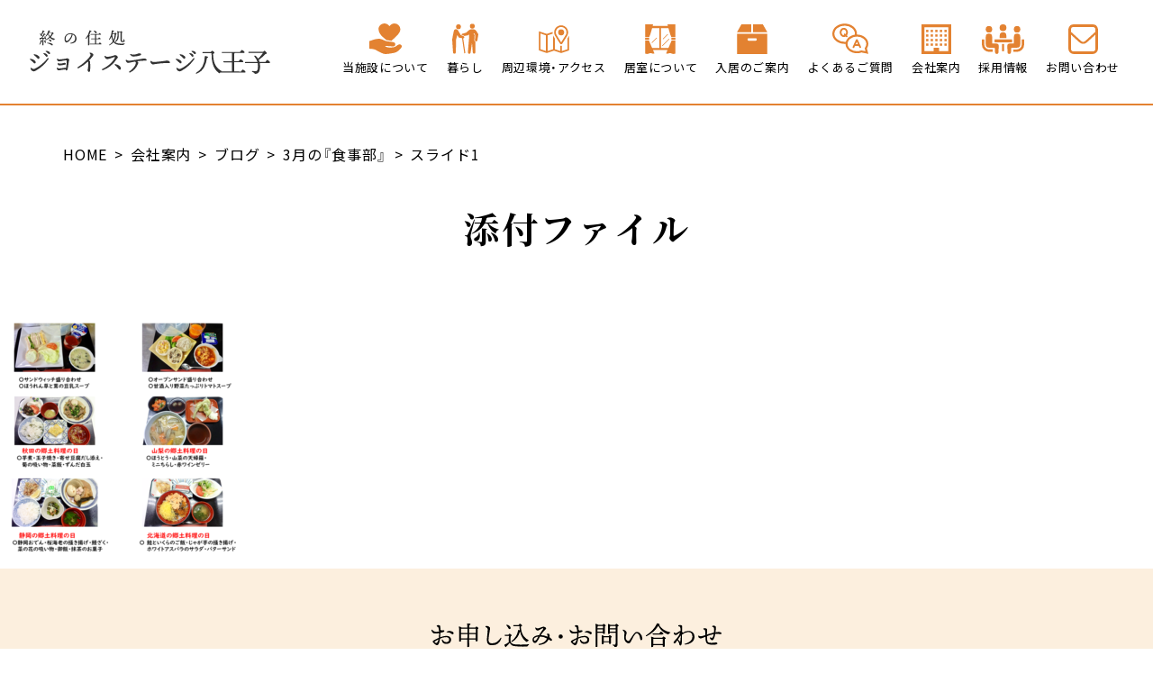

--- FILE ---
content_type: text/html; charset=UTF-8
request_url: https://joystage.com/company/blog/3%E6%9C%88%E3%81%AE%E3%80%8E%E9%A3%9F%E4%BA%8B%E9%83%A8%E3%80%8F/attachment/%E3%82%B9%E3%83%A9%E3%82%A4%E3%83%891/
body_size: 5390
content:

<!DOCTYPE html>
<html lang="ja">
<head>
<meta charset="UTF-8">
<meta name="viewport" content="width=device-width, user-scalable=yes, initial-scale=1">
<meta http-equiv="X-UA-Compatible" content="IE=edge">
<meta name="format-detection" content="telephone=no">


		<!-- All in One SEO 4.0.18 -->
		<title>スライド1 | 終の住処 ジョイステージ八王子 東京都八王子市</title>
		<link rel="canonical" href="https://joystage.com/company/blog/3%e6%9c%88%e3%81%ae%e3%80%8e%e9%a3%9f%e4%ba%8b%e9%83%a8%e3%80%8f/attachment/%e3%82%b9%e3%83%a9%e3%82%a4%e3%83%891/" />
		<meta property="og:site_name" content="終の住処 ジョイステージ八王子 東京都八王子市 | 終の住処 ジョイステージ八王子" />
		<meta property="og:type" content="article" />
		<meta property="og:title" content="スライド1 | 終の住処 ジョイステージ八王子 東京都八王子市" />
		<meta property="og:url" content="https://joystage.com/company/blog/3%e6%9c%88%e3%81%ae%e3%80%8e%e9%a3%9f%e4%ba%8b%e9%83%a8%e3%80%8f/attachment/%e3%82%b9%e3%83%a9%e3%82%a4%e3%83%891/" />
		<meta property="og:image" content="https://joystage.com/wrpes/wp-content/uploads/logo_ogp.jpg" />
		<meta property="og:image:secure_url" content="https://joystage.com/wrpes/wp-content/uploads/logo_ogp.jpg" />
		<meta property="og:image:width" content="1200" />
		<meta property="og:image:height" content="630" />
		<meta property="article:published_time" content="2021-03-08T08:58:26Z" />
		<meta property="article:modified_time" content="2021-03-08T08:58:26Z" />
		<meta property="article:publisher" content="https://www.facebook.com/joystagehachioji/" />
		<meta property="twitter:card" content="summary" />
		<meta property="twitter:site" content="@joystage8" />
		<meta property="twitter:domain" content="joystage.com" />
		<meta property="twitter:title" content="スライド1 | 終の住処 ジョイステージ八王子 東京都八王子市" />
		<meta property="twitter:image" content="https://joystage.com/wrpes/wp-content/uploads/logo_ogp.jpg" />
		<!-- All in One SEO -->

<link rel='dns-prefetch' href='//ajax.googleapis.com' />
<link rel="alternate" title="oEmbed (JSON)" type="application/json+oembed" href="https://joystage.com/wp-json/oembed/1.0/embed?url=https%3A%2F%2Fjoystage.com%2Fcompany%2Fblog%2F3%25e6%259c%2588%25e3%2581%25ae%25e3%2580%258e%25e9%25a3%259f%25e4%25ba%258b%25e9%2583%25a8%25e3%2580%258f%2Fattachment%2F%25e3%2582%25b9%25e3%2583%25a9%25e3%2582%25a4%25e3%2583%25891%2F" />
<link rel="alternate" title="oEmbed (XML)" type="text/xml+oembed" href="https://joystage.com/wp-json/oembed/1.0/embed?url=https%3A%2F%2Fjoystage.com%2Fcompany%2Fblog%2F3%25e6%259c%2588%25e3%2581%25ae%25e3%2580%258e%25e9%25a3%259f%25e4%25ba%258b%25e9%2583%25a8%25e3%2580%258f%2Fattachment%2F%25e3%2582%25b9%25e3%2583%25a9%25e3%2582%25a4%25e3%2583%25891%2F&#038;format=xml" />
<style id='wp-img-auto-sizes-contain-inline-css' type='text/css'>
img:is([sizes=auto i],[sizes^="auto," i]){contain-intrinsic-size:3000px 1500px}
/*# sourceURL=wp-img-auto-sizes-contain-inline-css */
</style>
<style id='wp-block-library-inline-css' type='text/css'>
:root{--wp-block-synced-color:#7a00df;--wp-block-synced-color--rgb:122,0,223;--wp-bound-block-color:var(--wp-block-synced-color);--wp-editor-canvas-background:#ddd;--wp-admin-theme-color:#007cba;--wp-admin-theme-color--rgb:0,124,186;--wp-admin-theme-color-darker-10:#006ba1;--wp-admin-theme-color-darker-10--rgb:0,107,160.5;--wp-admin-theme-color-darker-20:#005a87;--wp-admin-theme-color-darker-20--rgb:0,90,135;--wp-admin-border-width-focus:2px}@media (min-resolution:192dpi){:root{--wp-admin-border-width-focus:1.5px}}.wp-element-button{cursor:pointer}:root .has-very-light-gray-background-color{background-color:#eee}:root .has-very-dark-gray-background-color{background-color:#313131}:root .has-very-light-gray-color{color:#eee}:root .has-very-dark-gray-color{color:#313131}:root .has-vivid-green-cyan-to-vivid-cyan-blue-gradient-background{background:linear-gradient(135deg,#00d084,#0693e3)}:root .has-purple-crush-gradient-background{background:linear-gradient(135deg,#34e2e4,#4721fb 50%,#ab1dfe)}:root .has-hazy-dawn-gradient-background{background:linear-gradient(135deg,#faaca8,#dad0ec)}:root .has-subdued-olive-gradient-background{background:linear-gradient(135deg,#fafae1,#67a671)}:root .has-atomic-cream-gradient-background{background:linear-gradient(135deg,#fdd79a,#004a59)}:root .has-nightshade-gradient-background{background:linear-gradient(135deg,#330968,#31cdcf)}:root .has-midnight-gradient-background{background:linear-gradient(135deg,#020381,#2874fc)}:root{--wp--preset--font-size--normal:16px;--wp--preset--font-size--huge:42px}.has-regular-font-size{font-size:1em}.has-larger-font-size{font-size:2.625em}.has-normal-font-size{font-size:var(--wp--preset--font-size--normal)}.has-huge-font-size{font-size:var(--wp--preset--font-size--huge)}.has-text-align-center{text-align:center}.has-text-align-left{text-align:left}.has-text-align-right{text-align:right}.has-fit-text{white-space:nowrap!important}#end-resizable-editor-section{display:none}.aligncenter{clear:both}.items-justified-left{justify-content:flex-start}.items-justified-center{justify-content:center}.items-justified-right{justify-content:flex-end}.items-justified-space-between{justify-content:space-between}.screen-reader-text{border:0;clip-path:inset(50%);height:1px;margin:-1px;overflow:hidden;padding:0;position:absolute;width:1px;word-wrap:normal!important}.screen-reader-text:focus{background-color:#ddd;clip-path:none;color:#444;display:block;font-size:1em;height:auto;left:5px;line-height:normal;padding:15px 23px 14px;text-decoration:none;top:5px;width:auto;z-index:100000}html :where(.has-border-color){border-style:solid}html :where([style*=border-top-color]){border-top-style:solid}html :where([style*=border-right-color]){border-right-style:solid}html :where([style*=border-bottom-color]){border-bottom-style:solid}html :where([style*=border-left-color]){border-left-style:solid}html :where([style*=border-width]){border-style:solid}html :where([style*=border-top-width]){border-top-style:solid}html :where([style*=border-right-width]){border-right-style:solid}html :where([style*=border-bottom-width]){border-bottom-style:solid}html :where([style*=border-left-width]){border-left-style:solid}html :where(img[class*=wp-image-]){height:auto;max-width:100%}:where(figure){margin:0 0 1em}html :where(.is-position-sticky){--wp-admin--admin-bar--position-offset:var(--wp-admin--admin-bar--height,0px)}@media screen and (max-width:600px){html :where(.is-position-sticky){--wp-admin--admin-bar--position-offset:0px}}
/*wp_block_styles_on_demand_placeholder:696ffa5d9f328*/
/*# sourceURL=wp-block-library-inline-css */
</style>
<style id='classic-theme-styles-inline-css' type='text/css'>
/*! This file is auto-generated */
.wp-block-button__link{color:#fff;background-color:#32373c;border-radius:9999px;box-shadow:none;text-decoration:none;padding:calc(.667em + 2px) calc(1.333em + 2px);font-size:1.125em}.wp-block-file__button{background:#32373c;color:#fff;text-decoration:none}
/*# sourceURL=/wp-includes/css/classic-themes.min.css */
</style>
<link rel='stylesheet' href='https://joystage.com/assets/css/main.css?ver=1768946269' type='text/css' media='all'>
<link rel='stylesheet' href='https://joystage.com/assets/js/lightbox2/css/lightbox.css?ver=1768946269' type='text/css' media='all'>
<link rel='stylesheet' href='https://joystage.com/assets/js/slick/slick.css?ver=1768946269' type='text/css' media='all'>
<link rel='stylesheet' href='https://joystage.com/assets/js/slick/slick-theme.css?ver=1768946269' type='text/css' media='all'>
<link rel='stylesheet' href='https://joystage.com/assets/css/animate.css?ver=1768946269' type='text/css' media='all'>
<script type="text/javascript" src="//ajax.googleapis.com/ajax/libs/jquery/3.4.1/jquery.min.js?ver=3.4.1" id="jquery-js"></script>
<link rel="https://api.w.org/" href="https://joystage.com/wp-json/" /><link rel="alternate" title="JSON" type="application/json" href="https://joystage.com/wp-json/wp/v2/media/4953" /><!-- Global site tag (gtag.js) - Google Analytics -->
<script async src="https://www.googletagmanager.com/gtag/js?id=UA-57437045-1"></script>
<script>
  window.dataLayer = window.dataLayer || [];
  function gtag(){dataLayer.push(arguments);}
  gtag('js', new Date());

  gtag('config', 'UA-57437045-1');
</script> 
</head>

<body class="attachment wp-singular attachment-template-default single single-attachment postid-4953 attachmentid-4953 attachment-png wp-theme-mytheme">
<div id="body-wrap">
  <header id="global-head">
  <div class="head-container">
    <h1 class="logo"><a href="https://joystage.com/">終の住処 ジョイステージ八王子</a></h1>
    <nav id="global-nav"><h3>メニュー</h3><ul class="menu"><li class="about pull"><a href="https://joystage.com/about/"><span>当施設について</span></a><div class="child"><div class="wrap"><ul class="sub-menu">	<li class="sp"><a href="https://joystage.com/about/"><span>当施設について TOP</span></a></li>
	<li><a href="https://joystage.com/about/joystage/"><span>ジョイステージ八王子について</span></a></li>
	<li><a href="https://joystage.com/about/living/"><span>暮らし・生活</span></a></li>
</ul></div></div></li>
<li class="life pull"><a href="https://joystage.com/life/"><span>暮らし</span></a><div class="child"><div class="wrap"><ul class="sub-menu">	<li class="sp"><a href="https://joystage.com/life/"><span>暮らし TOP</span></a></li>
	<li class="pull"><a href="https://joystage.com/life/livelihood/"><span>生活</span></a><ul class="sub-sub-menu">		<li class="sp"><a href="https://joystage.com/life/livelihood/"><span>生活 TOP</span></a></li>
		<li><a href="https://joystage.com/life/livelihood/location/"><span>立地・環境</span></a></li>
		<li><a href="https://joystage.com/life/livelihood/selling/"><span>訪問販売</span></a></li>
		<li><a href="https://joystage.com/life/livelihood/circle/"><span>サークル</span></a></li>
		<li><a href="https://joystage.com/life/livelihood/events/"><span>年間行事</span></a></li>
</ul></li>
	<li class="pull"><a href="https://joystage.com/life/dining/"><span>お食事</span></a><ul class="sub-sub-menu">		<li class="sp"><a href="https://joystage.com/life/dining/"><span>お食事 TOP</span></a></li>
		<li><a href="https://joystage.com/life/dining/meals/"><span>お食事</span></a></li>
		<li><a href="https://joystage.com/life/dining/salon/"><span>食堂・厨房</span></a></li>
</ul></li>
	<li class="pull"><a href="https://joystage.com/life/facilities/"><span>施設・設備</span></a><ul class="sub-sub-menu">		<li class="sp"><a href="https://joystage.com/life/facilities/"><span>施設・設備 TOP</span></a></li>
		<li><a href="https://joystage.com/life/facilities/shared/"><span>共有施設</span></a></li>
		<li><a href="https://joystage.com/life/facilities/forest-garden/"><span>こげらの森・ジョイガーデン</span></a></li>
		<li><a href="https://joystage.com/life/facilities/rehabilitation/"><span>リハビリ室</span></a></li>
		<li><a href="https://joystage.com/life/facilities/reassurance/"><span>安心の設備・サービス</span></a></li>
</ul></li>
	<li class="pull"><a href="https://joystage.com/life/medicalcare/"><span>医療</span></a><ul class="sub-sub-menu">		<li class="sp"><a href="https://joystage.com/life/medicalcare/"><span>医療 TOP</span></a></li>
		<li><a href="https://joystage.com/life/medicalcare/cooperation/"><span>医療連携について</span></a></li>
		<li><a href="https://joystage.com/life/medicalcare/partners/"><span>提携医療機関について</span></a></li>
</ul></li>
	<li class="pull"><a href="https://joystage.com/life/service/"><span>サービス</span></a><ul class="sub-sub-menu">		<li class="sp"><a href="https://joystage.com/life/service/"><span>サービス TOP</span></a></li>
		<li><a href="https://joystage.com/life/service/servicelist/"><span>サービス</span></a></li>
		<li><a href="https://joystage.com/life/service/orange-station/"><span>オレンジステーションの取り組み</span></a></li>
</ul></li>
</ul></div></div></li>
<li class="access pull"><a href="https://joystage.com/access/"><span>周辺環境・アクセス</span></a><div class="child"><div class="wrap"><ul class="sub-menu">	<li class="sp"><a href="https://joystage.com/access/"><span>周辺環境・アクセス TOP</span></a></li>
	<li><a href="https://joystage.com/access/around/"><span>周辺環境</span></a></li>
	<li><a href="https://joystage.com/access/accessguide/"><span>アクセス</span></a></li>
</ul></div></div></li>
<li class="room pull"><a href="https://joystage.com/room/"><span>居室について</span></a><div class="child"><div class="wrap"><ul class="sub-menu">	<li class="sp"><a href="https://joystage.com/room/"><span>居室について TOP</span></a></li>
	<li><a href="https://joystage.com/room/self/"><span>自立居室</span></a></li>
	<li><a href="https://joystage.com/room/care/"><span>介護居室</span></a></li>
</ul></div></div></li>
<li class="guide pull"><a href="https://joystage.com/guide/"><span>入居のご案内</span></a><div class="child"><div class="wrap"><ul class="sub-menu">	<li class="sp"><a href="https://joystage.com/guide/"><span>入居のご案内 TOP</span></a></li>
	<li><a href="https://joystage.com/guide/support/"><span>ご入居をお考えの方</span></a></li>
	<li><a href="https://joystage.com/guide/expense/"><span>入居費用</span></a></li>
	<li><a href="https://joystage.com/guide/other-cost/"><span>その他の費用</span></a></li>
	<li><a href="https://joystage.com/guide/flow/"><span>入居までの流れ</span></a></li>
	<li><a href="https://joystage.com/guide/jyusetsu/"><span>重要事項説明書</span></a></li>
	<li><a href="https://joystage.com/guide/consultation/"><span>入居相談・お問い合わせ</span></a></li>
	<li><a href="https://joystage.com/guide/tour/"><span>見学のお申し込み</span></a></li>
</ul></div></div></li>
<li class="faq"><a href="https://joystage.com/faq/"><span>よくあるご質問</span></a></li>
<li class="company pull"><a href="https://joystage.com/company/"><span>会社案内</span></a><div class="child"><div class="wrap"><ul class="sub-menu">	<li class="sp"><a href="https://joystage.com/company/"><span>会社案内 TOP</span></a></li>
	<li><a href="https://joystage.com/company/overview/"><span>会社概要</span></a></li>
	<li><a href="https://joystage.com/company/greeting/"><span>ご挨拶</span></a></li>
	<li><a href="https://joystage.com/company/vision/"><span>経営理念</span></a></li>
	<li><a href="https://joystage.com/company/blog/"><span>ブログ</span></a></li>
	<li><a href="https://joystage.com/company/news/"><span>お知らせ</span></a></li>
</ul></div></div></li>
<li class="recruit"><a href="https://joystage.com/recruit/"><span>採用情報</span></a></li>
<li class="contact"><a href="https://joystage.com/contact/"><span>お問い合わせ</span></a></li>
</ul></nav>    <div id="menu-btn">
      <div class="btn"><span></span></div>
    </div>
  </div>
</header>

  <main id="main-contents">
    <article>
    <div id="bread-nav"><div class="bread-container"><!-- Breadcrumb NavXT 6.6.0 -->
<span property="itemListElement" typeof="ListItem"><a property="item" typeof="WebPage" href="https://joystage.com" class="home" ><span property="name">HOME</span></a><meta property="position" content="1"></span><span property="itemListElement" typeof="ListItem"><a property="item" typeof="WebPage" title="Go to 会社案内." href="https://joystage.com/company/" class="blog-root post post-blog" ><span property="name">会社案内</span></a><meta property="position" content="2"></span><span property="itemListElement" typeof="ListItem"><a property="item" typeof="WebPage" title="Go to ブログ." href="https://joystage.com/company/blog/" class="post post-blog-archive" ><span property="name">ブログ</span></a><meta property="position" content="3"></span><span property="itemListElement" typeof="ListItem"><a property="item" typeof="WebPage" title="Go to 3月の『食事部』." href="https://joystage.com/company/blog/3%e6%9c%88%e3%81%ae%e3%80%8e%e9%a3%9f%e4%ba%8b%e9%83%a8%e3%80%8f" class="post post-blog" ><span property="name">3月の『食事部』</span></a><meta property="position" content="4"></span><span property="itemListElement" typeof="ListItem"><span property="name" class="post post-attachment current-item">スライド1</span><meta property="url" content="https://joystage.com/company/blog/3%e6%9c%88%e3%81%ae%e3%80%8e%e9%a3%9f%e4%ba%8b%e9%83%a8%e3%80%8f/attachment/%e3%82%b9%e3%83%a9%e3%82%a4%e3%83%891/"><meta property="position" content="5"></span></div></div>
<header id="main-title">
  <h1>添付ファイル</h1></header>
<p class="attachment"><a href='https://joystage.com/wrpes/wp-content/uploads/5621deba8a18b839c7a4321764bb05e8.png'><img fetchpriority="high" decoding="async" width="269" height="300" src="https://joystage.com/wrpes/wp-content/uploads/5621deba8a18b839c7a4321764bb05e8-269x300.png" class="attachment-medium size-medium" alt="" srcset="https://joystage.com/wrpes/wp-content/uploads/5621deba8a18b839c7a4321764bb05e8-269x300.png 269w, https://joystage.com/wrpes/wp-content/uploads/5621deba8a18b839c7a4321764bb05e8.png 719w" sizes="(max-width: 269px) 100vw, 269px" /></a></p>

    </article>  </main>
  <footer id="global-foot">
  <div class="foot-container">
    <section class="contact">
      <h2><span>お申し込み・お問い合わせ</span></h2>
      <div class="mail"><a href="#">お問い合わせ</a></div>
      <div class="free-dial"><a href="tel:0120-38-0161">ご相談専用フリーダイヤル：0120-38-0161</a></div>
      <div class="tel"><a href="tel:042-622-0101">TEL：042-622-0101</a></div>
      <dl class="address">
        <dt>東京都八王子市横川町924番地2</dt>
        <dd><a href="https://joystage.com/access/accessguide/"><span>MAP</span></a></dd>
      </dl>
      <ul class="sns">
        <li class="twitter"><a href="https://twitter.com/joystage8" target="_blank"><span>Twitter</span></a></li>
        <li class="facebook"><a href="https://www.facebook.com/joystagehachioji/" target="_blank"><span>Facebook</span></a></li>
        <li class="instagram"><a href="https://www.instagram.com/joystagehachioji/" target="_blank"><span>Instagram</span></a></li>
        <li class="youtube"><a href="https://www.youtube.com/channel/UCssB7tZZmNWqqICygAX-zzA" target="_blank"><span>YouTube</span></a></li>
        <li class="blog"><a href="https://joystage.com/company/blog/"><span>Blog</span></a></li>
      </ul>
    </section>

    <div class="nav">
      <ul class="menu"><li><a href="https://joystage.com/">HOME</a></li>
<li><a href="https://joystage.com/company/overview/">会社概要</a></li>
<li><a href="https://joystage.com/company/greeting/">ご挨拶</a></li>
<li><a href="https://joystage.com/company/vision/">経営理念</a></li>
<li><a href="https://joystage.com/recruit/">採用情報</a></li>
<li><a href="https://joystage.com/company/blog/">ブログ</a></li>
<li><a href="https://joystage.com/company/news/">お知らせ</a></li>
<li><a href="https://joystage.com/contact/">お問い合わせ</a></li>
</ul>    </div>

    <small class="copylight">Copyright © 2020 NMLIFE. All Rights Reserved.</small>
  </div>
</footer>

<div id="page-top"><a href="#body-wrap"><span>PAGE TOP</span></a></div>
</div>
<script type="speculationrules">
{"prefetch":[{"source":"document","where":{"and":[{"href_matches":"/*"},{"not":{"href_matches":["/wrpes/wp-*.php","/wrpes/wp-admin/*","/wrpes/wp-content/uploads/*","/wrpes/wp-content/*","/wrpes/wp-content/plugins/*","/wrpes/wp-content/themes/mytheme/*","/*\\?(.+)"]}},{"not":{"selector_matches":"a[rel~=\"nofollow\"]"}},{"not":{"selector_matches":".no-prefetch, .no-prefetch a"}}]},"eagerness":"conservative"}]}
</script>
<script type="text/javascript" src="https://joystage.com/assets/js/common.js?ver=1768946269" id="common-js-js"></script>
<script type="text/javascript" src="https://joystage.com/assets/js/slick/slick.min.js?ver=1768946269" id="slick-js-js"></script>
<script type="text/javascript" src="https://joystage.com/assets/js/object-fit-images/ofi.min.js?ver=1768946269" id="ofi-js-js"></script>
<script type="text/javascript" src="https://joystage.com/assets/js/lightbox2/js/lightbox.js?ver=1768946269" id="lightbox-js-js"></script>
<script type="text/javascript" src="https://joystage.com/assets/js/wow.min.js?ver=1768946269" id="wow-js-js"></script>

<script>
$(document).ready(function(){
  $('#main-slider .slide-image').slick({
    arrows: false,
    autoplay: true,
    autoplaySpeed: 3000,
    dots: false,
    pauseOnHover: false,
    fade: true,
    speed: 2000,
  });
  objectFitImages('.ofi');
  new WOW().init();
  });
</script>
</body>
</html>


--- FILE ---
content_type: image/svg+xml
request_url: https://joystage.com/assets/img/footer/contact-title.svg
body_size: 9188
content:
<svg xmlns="http://www.w3.org/2000/svg" viewBox="0 0 322 28"><path d="M9.85,13.29c0,.91-.09,1.93-.17,3a19,19,0,0,1,6.87-1.58c3.24,0,5.28,1.66,5.28,4.26,0,2.83-2,4.63-5.13,4.63a5.06,5.06,0,0,1-5.25-4.22c-.11-.82.53-1,.94-.32,1,1.69,2.15,2.62,4,2.62,2.21,0,3.24-1.28,3.24-2.92s-1.49-2.68-3.36-2.68A16.25,16.25,0,0,0,9.5,17.78a19.92,19.92,0,0,1-1.13,5C7.69,24.31,7,25.13,6.06,25.13a3.17,3.17,0,0,1-1.8-.91c-.59-.49-1.26-1-2.1-1.83-1.29-1.2-1-1.93.55-2.8a57,57,0,0,1,5.42-2.68,28.39,28.39,0,0,0,.26-3.15c0-.55,0-1.28,0-2.13a18,18,0,0,1-3.49.44c-1.78,0-2.28-.09-3-.52A4.17,4.17,0,0,1,0,8.4c0-.67.41-.91,1-.32,1.17,1.16,2,2,3.79,2.12a23.47,23.47,0,0,0,3.61-.32,15.14,15.14,0,0,0-.61-4.11c-.29-.84-.55-.93-1.4-1.34-.38-.17-.7-.37-.7-.64s.82-1,1.4-1A4.59,4.59,0,0,1,8.74,3c.59.2.82.37,1,1.28a22.18,22.18,0,0,1,.23,3.26c.26,1.08.79,1.14,1.43,1.08s1.31-.23,1.92-.23,1,.23,1,.78a1.14,1.14,0,0,1-.81,1.08,25.19,25.19,0,0,1-3.59,1.05Zm-2,5.25A28,28,0,0,0,3.64,21c-.32.26-.38.41,0,.79a3.29,3.29,0,0,0,1.11.67c.64.23,1.14.2,1.46-.21A9.31,9.31,0,0,0,7.81,18.54ZM24.51,12a1.16,1.16,0,0,1-2,.56,6.73,6.73,0,0,0-5.22-1.69c-.64,0-.79-.62-.17-.91a6.73,6.73,0,0,1,6.38.21C24.31,10.64,24.72,11.23,24.51,12Z"/><path d="M48.58,5.6c.41-.58,1-1.25,1.31-1.25.58,0,2.3,1.28,2.3,1.92,0,.38-.49.64-1,.87-.14,2.92.06,11.11.06,12.63,0,.9-.49,1.1-1.31,1.1s-.87-.52-.87-1V18.72H41.82c.06,3.17.09,6.64.09,7.37s-.41,1.05-1.37,1.05a.81.81,0,0,1-.91-.88c0-.84.12-4.43.21-7.54h-7v1.39c0,.65-.46,1-1.37,1a.74.74,0,0,1-.84-.82c0-2.19.26-12.53-.12-15.62A.36.36,0,0,1,31,4.26a9.49,9.49,0,0,1,2.6,1.34h6.27a36.09,36.09,0,0,0-.32-4.26c-.06-.26.11-.4.37-.4,2,0,3.47.17,3.47.9,0,.5-.61.82-1.51,1,0,.58,0,1.57,0,2.74Zm-8.66,5.89c0-1.37,0-3.06,0-4.72H33.48a4,4,0,0,1-.61.14c-.06.88-.09,3.06-.09,4.58Zm-.05,6.06c0-1.43.05-2.65.05-3.29V12.65H32.78v.21l0,4.69Zm2-10.78c0,1.6,0,3.38,0,4.72h7.34c0-2,0-3.76,0-4.72ZM49.1,17.55l0-4.9H41.79v.94c0,.72,0,2.21,0,4Z"/><path d="M61.05,3.65a5.32,5.32,0,0,1,3.26,1.13A2.22,2.22,0,0,1,65,6.71c.06,1.6-1.83,9.24-1.63,13,.14,2.71,1.92,3.23,3.82,3.23,5,0,7.43-3,9.38-5.77.56-.79,1.23-.44,1,.41a10.83,10.83,0,0,1-10.15,7.52c-3,.06-5.71-.82-5.86-5.51-.11-3.56.85-8.28.85-11.42,0-1.05-.06-1.7-.55-2.13-.88-.79-2-1-2-1.58C59.82,4.14,60.35,3.68,61.05,3.65Z"/><path d="M85.44,13.47c.41-.55.93-1.17,1.25-1.17.58,0,2.27,1.29,2.27,1.93,0,.41-.55.75-1.07,1,0,1.43-.06,4.6,0,6.41,1,1.55,2.3,2.22,5.19,2.54a92,92,0,0,0,14.6-.15c.84-.09.81.85.09,1-.53.12-.62.38-.85.82s-.38.61-1,.64a74.62,74.62,0,0,1-13.73-.41A6.32,6.32,0,0,1,87,22.45H87c-1.25,1.34-2.68,2.74-3.87,4-.41.9-.82.9-1.2.41A6.51,6.51,0,0,1,81,25.07c-.15-.41-.12-.55.38-.79a29,29,0,0,0,4.46-2.53c0-1.66.05-5.51.05-7.11h-4c-.38,0-.64-.12-.64-.59s.26-.58.64-.58Zm-2-10.09c-.47-.58-.15-1.25.7-1,1.89.59,3.64,1.78,3.73,3.3A1.29,1.29,0,0,1,86.69,7.2c-.81.06-1.14-.78-1.75-1.78C84.51,4.7,84,4,83.49,3.38Zm8,.53c-.38,0-.64-.12-.64-.58s.26-.59.64-.59h5.22c.5-.67,1.17-1.48,1.57-1.48.64,0,2.36,1.45,2.36,2.07s-.67.73-1.42,1c.4,7,2.5,11.71,8.3,14.89.64.35.62.67,0,1a3.72,3.72,0,0,0-1.22.82c-.32.38-.64.44-1.14.09-3.55-2.51-5.65-6.33-6.67-10.9h-.35a18.13,18.13,0,0,1-8.6,11.16c-.79.47-1.31-.29-.58-.87,4.28-3.5,6.58-7.26,7.25-12,0-.35.24-.44.53-.38a6.87,6.87,0,0,1,1.43.43,33.46,33.46,0,0,1-.41-4.57Z"/><path d="M133.76,19.24c0,.64-.32,1-.91,1s-1.48-.73-2.85-1.63c-1.49,3.12-4.2,5.48-10.29,6.18-1,.11-1.23-.94-.21-1.14,5.72-1.14,7.73-3.7,8.69-6.06a16.48,16.48,0,0,0-7.69-2.16c-1.67,3-3.44,7.17-5.75,7.17-2,0-3.14-3.23-2.21-5.3.76-1.69,3-3.12,6.94-3.38,1.69-2.86,3.52-5.31,4.43-6.62.55-.85.14-1.22-.62-1-1.77.55-4.25,2.59-5.36,2.59a3.18,3.18,0,0,1-2.74-3c0-.5.38-.61.76-.32a3.5,3.5,0,0,0,2,.84c1.22,0,5.28-1.89,6.41-1.89,1.29,0,2.92,1,2.92,1.84s-1,1.45-2.13,2.59a31.2,31.2,0,0,0-3.73,4.9,25.69,25.69,0,0,1,7.46,1.69,2.34,2.34,0,0,0,0-1.11c-.17-.73-.58-.76-.58-1.6,0-.29.2-.7,1.08-.67a1.79,1.79,0,0,1,1.77,1.6,7.91,7.91,0,0,1-.08,1.6c.08.93.32,1.34,1.51,2.13C133.29,18,133.76,18.45,133.76,19.24ZM118.6,15.48c-2.36.2-4.25,1.17-4.75,2.33s0,2.36.87,2.36C116.09,20.17,117.41,17.64,118.6,15.48Z"/><path d="M141.13,15.42a2.33,2.33,0,1,1,2.33,2.33A2.34,2.34,0,0,1,141.13,15.42Z"/><path d="M163.21,13.29c0,.91-.08,1.93-.17,3a19.09,19.09,0,0,1,6.88-1.58c3.23,0,5.27,1.66,5.27,4.26,0,2.83-2,4.63-5.13,4.63a5.05,5.05,0,0,1-5.24-4.22c-.12-.82.52-1,.93-.32,1,1.69,2.16,2.62,4,2.62,2.22,0,3.24-1.28,3.24-2.92s-1.49-2.68-3.35-2.68a16.26,16.26,0,0,0-6.8,1.69,19.92,19.92,0,0,1-1.13,5c-.67,1.57-1.37,2.39-2.31,2.39a3.19,3.19,0,0,1-1.8-.91c-.58-.49-1.26-1-2.1-1.83-1.28-1.2-1-1.93.55-2.8a58.2,58.2,0,0,1,5.42-2.68,31.19,31.19,0,0,0,.27-3.15c0-.55,0-1.28,0-2.13a18.23,18.23,0,0,1-3.5.44c-1.78,0-2.28-.09-3-.52a4.16,4.16,0,0,1-1.9-3.15c0-.67.41-.91,1-.32,1.17,1.16,2,2,3.79,2.12a23.59,23.59,0,0,0,3.62-.32,15.52,15.52,0,0,0-.62-4.11c-.29-.84-.55-.93-1.39-1.34-.38-.17-.7-.37-.7-.64s.81-1,1.4-1a4.62,4.62,0,0,1,1.66.27c.58.2.81.37,1,1.28a22.18,22.18,0,0,1,.23,3.26c.26,1.08.79,1.14,1.43,1.08s1.31-.23,1.92-.23,1,.23,1,.78a1.14,1.14,0,0,1-.81,1.08,24.78,24.78,0,0,1-3.59,1.05Zm-2,5.25A27.78,27.78,0,0,0,157,21c-.32.26-.38.41,0,.79a3.26,3.26,0,0,0,1.1.67c.64.23,1.14.2,1.46-.21A9.31,9.31,0,0,0,161.17,18.54ZM177.87,12a1.16,1.16,0,0,1-2,.56,6.73,6.73,0,0,0-5.22-1.69c-.64,0-.78-.62-.17-.91a6.73,6.73,0,0,1,6.38.21C177.67,10.64,178.08,11.23,177.87,12Z"/><path d="M184.28,13.82c0,1,.06,11.07.06,12.27,0,.67-.41,1.05-1.34,1.05-.59,0-.82-.32-.82-.88,0-3.67.38-20-.11-24.48a.39.39,0,0,1,.4-.41,7.9,7.9,0,0,1,2.86,1.23H190c.41-.56.91-1.17,1.23-1.17.55,0,2.21,1.26,2.21,1.9,0,.38-.49.64-1,.81,0,1.93,0,6.33,0,7.32s-.44,1.11-1.19,1.11-.88-.53-.88-1v-.33h-6.09Zm6.09-3.73,0-2.68h-6.09c0,.87,0,1.8,0,2.68Zm-5.94-6.3c0,.56-.06,1.43-.09,2.45h6.09V3.76H184.6ZM196.64,15.1c.41-.55,1-1.16,1.28-1.16.58,0,2.3,1.28,2.3,1.92,0,.38-.49.64-1,.84,0,1.72,0,5,0,5.83s-.46,1.14-1.25,1.14a.87.87,0,0,1-.9-1v-.85h-5.92v1.29c0,.64-.44.9-1.28.9a.7.7,0,0,1-.79-.79c0-1.8.15-6.26-.12-8.77a.35.35,0,0,1,.41-.38,7.32,7.32,0,0,1,2.45,1Zm.46,5.57c0-1.49,0-3.38,0-4.4h-5.8l-.14,0c0,.64,0,2.56,0,3.12v1.25ZM203.81,2.6c.46-.59,1.14-1.29,1.34-1.29.7,0,2.62,1.61,2.62,2.16,0,.38-.55.67-1.16.91-.18,5-.12,13.49-.15,20.05a2.57,2.57,0,0,1-2.65,2.65c-1.08,0-.47-1.25-2.28-1.81a.47.47,0,0,1,.12-.93c.58.06,1.34.12,1.72.12.7,0,1-.26,1-1.17.12-2,.06-6.32.06-9.33V11.25h-6.35v.44c0,.61-.44.91-1.32.91a.7.7,0,0,1-.75-.79c0-2,.17-7.29-.12-9.94a.35.35,0,0,1,.41-.38,6.69,6.69,0,0,1,2.53,1.11Zm-5.66,1.16c0,.53,0,1.61-.05,2.48h6.38V3.76Zm6.33,6.33V7.41H198.1l0,2.68Z"/><path d="M234.14,17.64c0,1.16-.55,1.89-1.45,1.89s-1.05-1.86-1.37-3.41c-.5-2.36-1.72-4.37-3.41-4.37-2.16,0-4.52,5.6-6.21,8.66-1,1.89-1.52,2.53-2.8,2.53-2.45,0-5-3-5-6.32,0-2.33.32-3.24.32-4.55,0-1.54-.41-2-1.75-3.56-.41-.46-.09-.87.52-.75,1.9.35,3.7,2.1,3.7,3.49s-1.05,3.27-1.05,5.19c0,2.68,1.81,3.94,3,3.94.81,0,1.66-1.37,2.53-2.71,2.74-4.2,4.52-7.35,6.91-7.35A4.86,4.86,0,0,1,231.7,12,8.74,8.74,0,0,1,234.14,17.64Z"/><path d="M264.77,11.55a2.32,2.32,0,0,0-1.22.87c-.38.58-.62.76-1.37.52a18.73,18.73,0,0,1-10.32-9.41A32.5,32.5,0,0,1,238.8,15.07c-.73.35-1.19-.49-.49-.93,5.3-3.5,9.32-7.46,11.92-13a.53.53,0,0,1,.67-.32c1.1.2,2.56.76,2.56,1.25,0,.26-.23.38-.87.44a18.26,18.26,0,0,0,12,8.07C265.56,10.79,265.35,11.31,264.77,11.55Zm-8.54,5.21c.47-.61,1-1.28,1.4-1.28.61,0,2.42,1.31,2.42,1.95,0,.38-.5.64-1,.88-.09,2.18,0,6.35,0,7.46,0,.9-.53,1.11-1.37,1.11a.9.9,0,0,1-.94-1v-1h-10.6v1.35c0,.64-.5.93-1.37.93a.74.74,0,0,1-.82-.82c0-2,.17-7.61-.12-10.29a.36.36,0,0,1,.41-.38,7.11,7.11,0,0,1,2.62,1.08Zm-10.17-3.61c-.38,0-.64-.12-.64-.58s.26-.59.64-.59H253c.61-.93,1.4-2,1.86-2s2.6,1.78,2.6,2.51c0,.41-.62.67-1.52.67Zm10.72,10.58c0-1.9,0-4.49,0-5.8H246.32l-.15,0c0,.78,0,3.18,0,3.76v2Z"/><path d="M278.75,11.37a11.74,11.74,0,0,1,6.59-2.19c3,0,6.65,1.61,6.65,6.8,0,4.6-4.2,7.81-10.58,8.39-.64.06-.82-.67-.21-.85,5.72-1.63,8.48-4.34,8.48-7.75,0-3.93-2-5.27-4.51-5.27a11.2,11.2,0,0,0-7.09,2.91c0,4.29-.05,9.07-.43,10.41-.29,1-.67,1.57-1.55,1.57s-1-1.81-1.19-2.56a17,17,0,0,0-1.87-3.3c-.73,1-1.37,1.95-1.66,2.36-.5.67-1.43,1.58-2.36.79-.41-.35-.21-1.2.41-1.95.78-1,5.1-5.07,6.38-9.07.2-.64,0-.67-.41-.41s-.58.44-1.57,1.23a5,5,0,0,1-2.71,1.34,2.26,2.26,0,0,1-2-1.46,1.76,1.76,0,0,1,0-1.25c.08-.23.23-.23.4-.15a4.78,4.78,0,0,0,1.9.79,15,15,0,0,0,3.06-1.66,8.91,8.91,0,0,1,2.13-1,32.57,32.57,0,0,0-.29-3.35,1.45,1.45,0,0,0-1.14-1.37c-.67-.27-1.31-.47-1.31-.85s.67-.82,1.69-.82c2.18,0,2.74.35,2.74,1.93,0,1-.12,3.15-.18,5a2.91,2.91,0,0,1,.64,1.63Zm-2.5,9.3a35.62,35.62,0,0,0,.46-6.41c-.75,1.05-1.95,2.76-3,4.34.7.9,1.34,1.66,1.81,2.19S276.1,21.25,276.25,20.67Z"/><path d="M322,11.92c0,.59-.32.85-1.4.85A28.61,28.61,0,0,0,315,12.6a18.4,18.4,0,0,1-1.42,5.15c-.56,1.05-1.34,1.87-2.07,1.87-.91,0-2.13-1.84-2.54-2.54-.2-.35,0-.67.41-.58s1.25.29,1.72.35a1,1,0,0,0,1.08-.38,11.32,11.32,0,0,0,1.1-3.64A39.66,39.66,0,0,0,305.88,15c.21,6.73.24,7.46,5.36,7.4,2.28,0,3.44-.41,4.41-.41.81,0,1.8.38,1.77,1.23,0,1-2.27,1.36-4.63,1.36a18.38,18.38,0,0,1-5-.52c-2.88-.82-3.41-2.27-3.7-8.34-3,1.23-4.81,1.9-5.62,1.9A2.83,2.83,0,0,1,296.06,15c0-.44.23-.59.64-.47a8,8,0,0,0,2.27.64,27.7,27.7,0,0,0,5.08-1.31c0-1.69-.06-3.35-.21-4.58-.11-1.05-.44-1.28-1.6-1.78-.47-.2-.53-.49-.35-.72a1.69,1.69,0,0,1,1.4-.64c1.19,0,2.74.75,2.83,1.54a22.56,22.56,0,0,1-.15,2.54c-.06,1.07-.12,2.15-.12,3,2.25-.73,5.28-1.58,7.7-2.13a26.63,26.63,0,0,0,.14-4.69c-.11-1-.49-1.17-1.77-1.78-.47-.23-.5-.58-.18-.85a2.48,2.48,0,0,1,1.34-.46c1.14,0,2.71.76,2.74,1.72a49.92,49.92,0,0,1-.52,5.71,18.71,18.71,0,0,1,3.7-.41C320.69,10.32,322,11.17,322,11.92Z"/></svg>

--- FILE ---
content_type: application/javascript
request_url: https://joystage.com/assets/js/common.js?ver=1768946269
body_size: 1567
content:
$(document).ready(function(){
  /*---------------------------------------
   * 設定
   ---------------------------------------*/
  // スムーススクロールのスピード
  var smooth_scroll_speed = 1000;

  // ページトップ出現位置
  var pagetop_view_pos = 100;


  // header
  var header_selector = '#global-head';
  var menu_btn_selector = '#menu-btn';

  // global-navi
  var gnavi_selector = '#global-nav';
  var gnavi_toggle_btn_selector = 'span';//$('#global-nav .menu > li > span');
  var gnavi_toggle_sub_selector = '.submenu';

  // page-top
  var pagetop_selector = '#page-top';



  /*---------------------------------------------------------------------------------------------------------------------
   *
   * ここから下は基本的に触らない
   *
   ---------------------------------------------------------------------------------------------------------------------*/
  var header = $(header_selector);
  var menu_btn = $(menu_btn_selector);
  var gnavi = $(gnavi_selector);
  var gnavi_toggle_btn = $(gnavi_selector+' .menu > li > '+gnavi_toggle_btn_selector);
  var gnavi_toggle_sub = $(gnavi_toggle_sub_selector);
  var page_top = $(pagetop_selector);



  /*---------------------------------------
   * レスポンシブでのSPか否かの判定
   ---------------------------------------*/
  function responsiveCheck(size) {
    if(size == 'pc') {
      if(menu_btn.css('display') == 'none') {
        return true;
      } else {
        return false;
      }
    } else if(size == 'sp') {
      if(menu_btn.css('display') == 'none') {
        return false;
      } else {
        return true;
      }
    } else {
      return false;
    }
  }


  /*---------------------------------------
   * fixed時のナビ横スクロール
   * ※ PCのみ
   ---------------------------------------*/
  function headerSideScroll() {
    if(responsiveCheck('pc')) {
      if(header.css('position') == 'fixed') {
        var scroll_left = $(window).scrollLeft();
        header.css('left', -scroll_left);
      }
    }
  }

  $(window).on("scroll", function(){
    headerSideScroll();
  });


  /*---------------------------------------
   * 追従ヘッダー
   ---------------------------------------*/
  var startPos = 0;
  var winScrollTop = 0;
  function scrollHeader() {
    winScrollTop = $(this).scrollTop();
    if (winScrollTop > 0) {
      header.addClass('scroll');
    } else {
      header.removeClass('scroll');
    }
    if (winScrollTop > startPos && winScrollTop >= 115) {
      if(!$(gnavi_selector + ' .menu > li').hasClass('active')) {
        header.addClass('hide');
      }
    } else {
      header.removeClass('hide');
    }
    startPos = winScrollTop;
  }

  scrollHeader();
  // スクロール時の処理
  $(window).scroll(function(){
    scrollHeader();
  });
  // ウィンドウリサイズ時の処理
  $(window).resize(function() {
    scrollHeader();
  });


  /*---------------------------------------
   * global navi 開閉
  ----------------------------------------*/
  //global menu
  var sethover;
  var outhover;


  removeNaviActive();

  // pc時
  $('.menu > li', gnavi_selector).hover(function () {
    if(responsiveCheck('pc')) {
      clearTimeout(outhover);
      sethover = setTimeout($.proxy(function () {
        var siblingsNav = $(this).siblings();
        $.each(siblingsNav, function(index, value) {
          $(this).removeClass('active');
        });
        $(this).addClass('active');
      }, this), 100);
    }
  }, function () {
    if(responsiveCheck('pc')) {
      clearTimeout(sethover);
      outhover = setTimeout(function () {
        removeNaviActive();
      }, 300)
    }
  }, 300);

  // sp時
  $('.menu li.pull > a', gnavi_selector).click(function () {
    if(responsiveCheck('sp')) {
      $(this).parent('li').toggleClass('active');
      $('+ .child', this).slideToggle();
      $('+ .sub-sub-menu', this).slideToggle();
      gnavi.addClass('sp-nav-active');
      return false;
    }
  });

  function removeNaviActive() {
    gnavi.removeClass('sp-nav-active');
    $('.menu li', gnavi_selector).removeClass('active');
    $('.child', gnavi_selector).removeAttr('style');
    $('.sub-sub-menu', gnavi_selector).removeAttr('style');
  }

  $(window).resize(function() {
    if(responsiveCheck('pc')) {
      if(gnavi.hasClass('sp-nav-active')) {
        removeNaviActive();
      }
    }
  });

  /*---------------------------------------
   * ページトップリンク動作
   ---------------------------------------*/
  pagetopAction();

  $(window).scroll(function(){
    pagetopAction();
  });

  function pagetopAction() {
    var scroll_top = $(window).scrollTop();
    if(scroll_top > pagetop_view_pos) {
      page_top.fadeIn(500);
    } else {
      page_top.fadeOut(500);
    }
  }


  /*---------------------------------------
   * スムーススクロール
   ---------------------------------------*/
  $('a[href*="#"], area[href*="#"]').not('.noScroll').click(function() {
    if(header.hasClass('open')) {
      gnaviToggle();
    }
    smoothScroll($(this));
    return false;
  });

  function smoothScroll(link) {
    var href = link.prop('href');
    var href_page_url = href.split('#')[0];
    var current_url = location.href;
    current_url = current_url.split('#')[0];

    if(href_page_url == current_url) {
      //リンク先の#からあとの値を取得
      href = href.split("#");
      href = href.pop();
      href = "#" + href;

      //スムースクロールの実装
      var target = $(href == "#" || href == "" ? 'html' : href);
      var scroll_position = target.offset().top; //targetの位置を取得
      $('body,html').animate({
        scrollTop:scroll_position
      }, smooth_scroll_speed, 'swing');
    } else {
      location.href = href;
    }
    return false;
  }


  /*---------------------------------------
   * ハンバーガーメニュー
   ---------------------------------------*/
  // Gナビ プルダウン
  function menuToggle() {
    header.stop().toggleClass('gnav-open');
  }

  function menuClose() {
    header.stop().removeClass('gnav-open');
  }

  menu_btn.click(function() {
    menuToggle();
  });
  $(window).resize(function() {
    if(responsiveCheck('pc')) {
      menuClose();
    }
  });
});
